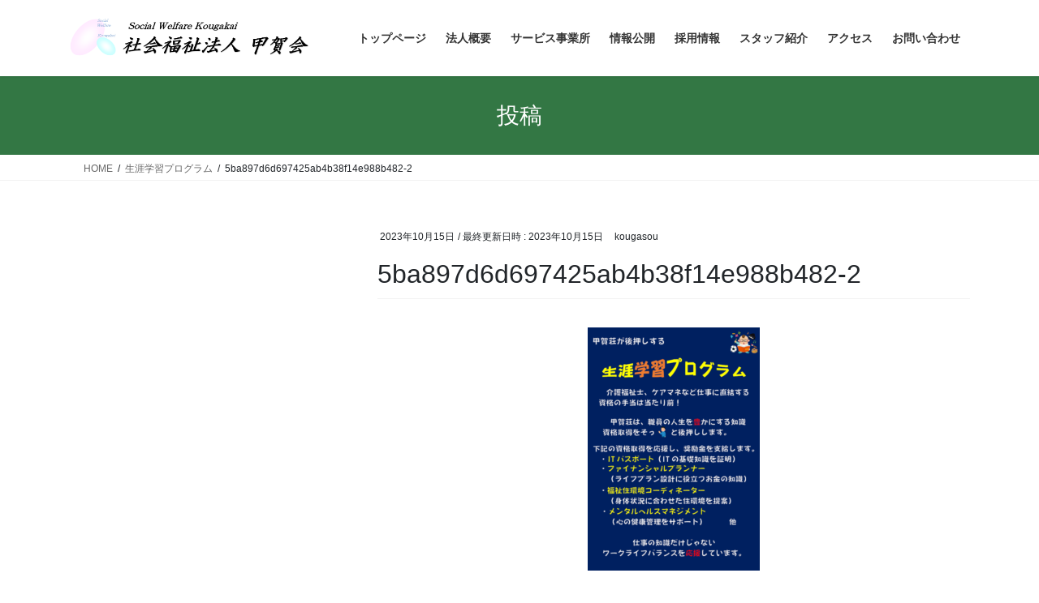

--- FILE ---
content_type: text/html; charset=UTF-8
request_url: https://kougakai.org/2023/10/15/01-74/5ba897d6d697425ab4b38f14e988b482-2-2/
body_size: 12840
content:
<!DOCTYPE html><html dir="ltr" lang="ja" prefix="og: https://ogp.me/ns#"><head><meta charset="utf-8"><meta http-equiv="X-UA-Compatible" content="IE=edge"><meta name="viewport" content="width=device-width, initial-scale=1"><title>5ba897d6d697425ab4b38f14e988b482-2 | 社会福祉法人甲賀会 甲賀荘</title><meta name="robots" content="max-image-preview:large" /><meta name="author" content="kougasou"/><link rel="canonical" href="https://kougakai.org/2023/10/15/01-74/5ba897d6d697425ab4b38f14e988b482-2-2/" /><meta name="generator" content="All in One SEO (AIOSEO) 4.9.3" /><meta property="og:locale" content="ja_JP" /><meta property="og:site_name" content="社会福祉法人甲賀会　甲賀荘" /><meta property="og:type" content="article" /><meta property="og:title" content="5ba897d6d697425ab4b38f14e988b482-2 | 社会福祉法人甲賀会 甲賀荘" /><meta property="og:url" content="https://kougakai.org/2023/10/15/01-74/5ba897d6d697425ab4b38f14e988b482-2-2/" /><meta property="article:published_time" content="2023-10-15T08:57:23+00:00" /><meta property="article:modified_time" content="2023-10-15T08:57:23+00:00" /><meta name="twitter:card" content="summary" /><meta name="twitter:site" content="@kougakai" /><meta name="twitter:title" content="5ba897d6d697425ab4b38f14e988b482-2 | 社会福祉法人甲賀会 甲賀荘" /><meta name="twitter:creator" content="@kougakai" /> <script type="application/ld+json" class="aioseo-schema">{"@context":"https:\/\/schema.org","@graph":[{"@type":"BreadcrumbList","@id":"https:\/\/kougakai.org\/2023\/10\/15\/01-74\/5ba897d6d697425ab4b38f14e988b482-2-2\/#breadcrumblist","itemListElement":[{"@type":"ListItem","@id":"https:\/\/kougakai.org#listItem","position":1,"name":"Home","item":"https:\/\/kougakai.org","nextItem":{"@type":"ListItem","@id":"https:\/\/kougakai.org\/2023\/10\/15\/01-74\/5ba897d6d697425ab4b38f14e988b482-2-2\/#listItem","name":"5ba897d6d697425ab4b38f14e988b482-2"}},{"@type":"ListItem","@id":"https:\/\/kougakai.org\/2023\/10\/15\/01-74\/5ba897d6d697425ab4b38f14e988b482-2-2\/#listItem","position":2,"name":"5ba897d6d697425ab4b38f14e988b482-2","previousItem":{"@type":"ListItem","@id":"https:\/\/kougakai.org#listItem","name":"Home"}}]},{"@type":"ItemPage","@id":"https:\/\/kougakai.org\/2023\/10\/15\/01-74\/5ba897d6d697425ab4b38f14e988b482-2-2\/#itempage","url":"https:\/\/kougakai.org\/2023\/10\/15\/01-74\/5ba897d6d697425ab4b38f14e988b482-2-2\/","name":"5ba897d6d697425ab4b38f14e988b482-2 | \u793e\u4f1a\u798f\u7949\u6cd5\u4eba\u7532\u8cc0\u4f1a \u7532\u8cc0\u8358","inLanguage":"ja","isPartOf":{"@id":"https:\/\/kougakai.org\/#website"},"breadcrumb":{"@id":"https:\/\/kougakai.org\/2023\/10\/15\/01-74\/5ba897d6d697425ab4b38f14e988b482-2-2\/#breadcrumblist"},"author":{"@id":"https:\/\/kougakai.org\/author\/kougasou\/#author"},"creator":{"@id":"https:\/\/kougakai.org\/author\/kougasou\/#author"},"datePublished":"2023-10-15T17:57:23+09:00","dateModified":"2023-10-15T17:57:23+09:00"},{"@type":"Organization","@id":"https:\/\/kougakai.org\/#organization","name":"\u793e\u4f1a\u798f\u7949\u6cd5\u4eba\u7532\u8cc0\u4f1a\u3000\u7532\u8cc0\u8358","description":"since1980\u3000\u8001\u3044\u3092\u6109\u3057\u307f\u3000\u5171\u306b\u6276\u3051\u3042\u3044","url":"https:\/\/kougakai.org\/","sameAs":["https:\/\/twitter.com\/kougakai"]},{"@type":"Person","@id":"https:\/\/kougakai.org\/author\/kougasou\/#author","url":"https:\/\/kougakai.org\/author\/kougasou\/","name":"kougasou","image":{"@type":"ImageObject","@id":"https:\/\/kougakai.org\/2023\/10\/15\/01-74\/5ba897d6d697425ab4b38f14e988b482-2-2\/#authorImage","url":"https:\/\/secure.gravatar.com\/avatar\/b469ff808e1cadb68c89d6ccd3790f89271f0910e8a80d6eca29c260c40d4194?s=96&d=mm&r=g","width":96,"height":96,"caption":"kougasou"},"sameAs":["@kougakai"]},{"@type":"WebSite","@id":"https:\/\/kougakai.org\/#website","url":"https:\/\/kougakai.org\/","name":"\u793e\u4f1a\u798f\u7949\u6cd5\u4eba\u7532\u8cc0\u4f1a\u3000\u7532\u8cc0\u8358","description":"since1980\u3000\u8001\u3044\u3092\u6109\u3057\u307f\u3000\u5171\u306b\u6276\u3051\u3042\u3044","inLanguage":"ja","publisher":{"@id":"https:\/\/kougakai.org\/#organization"}}]}</script> <link rel='dns-prefetch' href='//webfonts.sakura.ne.jp' /><link rel='dns-prefetch' href='//stats.wp.com' /><link rel='preconnect' href='//c0.wp.com' /><link rel="alternate" type="application/rss+xml" title="社会福祉法人甲賀会　甲賀荘 &raquo; フィード" href="https://kougakai.org/feed/" /><link rel="alternate" title="oEmbed (JSON)" type="application/json+oembed" href="https://kougakai.org/wp-json/oembed/1.0/embed?url=https%3A%2F%2Fkougakai.org%2F2023%2F10%2F15%2F01-74%2F5ba897d6d697425ab4b38f14e988b482-2-2%2F" /><link rel="alternate" title="oEmbed (XML)" type="text/xml+oembed" href="https://kougakai.org/wp-json/oembed/1.0/embed?url=https%3A%2F%2Fkougakai.org%2F2023%2F10%2F15%2F01-74%2F5ba897d6d697425ab4b38f14e988b482-2-2%2F&#038;format=xml" /><meta name="description" content="" /><style id='wp-img-auto-sizes-contain-inline-css' type='text/css'>img:is([sizes=auto i],[sizes^="auto," i]){contain-intrinsic-size:3000px 1500px}
/*# sourceURL=wp-img-auto-sizes-contain-inline-css */</style><link rel='stylesheet' id='vkExUnit_common_style-css' href='https://kougakai.org/wp-content/cache/autoptimize/autoptimize_single_ea06bcb9caaffec68e5e5f8d33d36f3a.php?ver=9.113.0.1' type='text/css' media='all' /><style id='vkExUnit_common_style-inline-css' type='text/css'>:root {--ver_page_top_button_url:url(https://kougakai.org/wp-content/plugins/vk-all-in-one-expansion-unit/assets/images/to-top-btn-icon.svg);}@font-face {font-weight: normal;font-style: normal;font-family: "vk_sns";src: url("https://kougakai.org/wp-content/plugins/vk-all-in-one-expansion-unit/inc/sns/icons/fonts/vk_sns.eot?-bq20cj");src: url("https://kougakai.org/wp-content/plugins/vk-all-in-one-expansion-unit/inc/sns/icons/fonts/vk_sns.eot?#iefix-bq20cj") format("embedded-opentype"),url("https://kougakai.org/wp-content/plugins/vk-all-in-one-expansion-unit/inc/sns/icons/fonts/vk_sns.woff?-bq20cj") format("woff"),url("https://kougakai.org/wp-content/plugins/vk-all-in-one-expansion-unit/inc/sns/icons/fonts/vk_sns.ttf?-bq20cj") format("truetype"),url("https://kougakai.org/wp-content/plugins/vk-all-in-one-expansion-unit/inc/sns/icons/fonts/vk_sns.svg?-bq20cj#vk_sns") format("svg");}
.veu_promotion-alert__content--text {border: 1px solid rgba(0,0,0,0.125);padding: 0.5em 1em;border-radius: var(--vk-size-radius);margin-bottom: var(--vk-margin-block-bottom);font-size: 0.875rem;}/* Alert Content部分に段落タグを入れた場合に最後の段落の余白を0にする */.veu_promotion-alert__content--text p:last-of-type{margin-bottom:0;margin-top: 0;}
/*# sourceURL=vkExUnit_common_style-inline-css */</style><style id='wp-emoji-styles-inline-css' type='text/css'>img.wp-smiley, img.emoji {
		display: inline !important;
		border: none !important;
		box-shadow: none !important;
		height: 1em !important;
		width: 1em !important;
		margin: 0 0.07em !important;
		vertical-align: -0.1em !important;
		background: none !important;
		padding: 0 !important;
	}
/*# sourceURL=wp-emoji-styles-inline-css */</style><style id='wp-block-library-inline-css' type='text/css'>:root{--wp-block-synced-color:#7a00df;--wp-block-synced-color--rgb:122,0,223;--wp-bound-block-color:var(--wp-block-synced-color);--wp-editor-canvas-background:#ddd;--wp-admin-theme-color:#007cba;--wp-admin-theme-color--rgb:0,124,186;--wp-admin-theme-color-darker-10:#006ba1;--wp-admin-theme-color-darker-10--rgb:0,107,160.5;--wp-admin-theme-color-darker-20:#005a87;--wp-admin-theme-color-darker-20--rgb:0,90,135;--wp-admin-border-width-focus:2px}@media (min-resolution:192dpi){:root{--wp-admin-border-width-focus:1.5px}}.wp-element-button{cursor:pointer}:root .has-very-light-gray-background-color{background-color:#eee}:root .has-very-dark-gray-background-color{background-color:#313131}:root .has-very-light-gray-color{color:#eee}:root .has-very-dark-gray-color{color:#313131}:root .has-vivid-green-cyan-to-vivid-cyan-blue-gradient-background{background:linear-gradient(135deg,#00d084,#0693e3)}:root .has-purple-crush-gradient-background{background:linear-gradient(135deg,#34e2e4,#4721fb 50%,#ab1dfe)}:root .has-hazy-dawn-gradient-background{background:linear-gradient(135deg,#faaca8,#dad0ec)}:root .has-subdued-olive-gradient-background{background:linear-gradient(135deg,#fafae1,#67a671)}:root .has-atomic-cream-gradient-background{background:linear-gradient(135deg,#fdd79a,#004a59)}:root .has-nightshade-gradient-background{background:linear-gradient(135deg,#330968,#31cdcf)}:root .has-midnight-gradient-background{background:linear-gradient(135deg,#020381,#2874fc)}:root{--wp--preset--font-size--normal:16px;--wp--preset--font-size--huge:42px}.has-regular-font-size{font-size:1em}.has-larger-font-size{font-size:2.625em}.has-normal-font-size{font-size:var(--wp--preset--font-size--normal)}.has-huge-font-size{font-size:var(--wp--preset--font-size--huge)}.has-text-align-center{text-align:center}.has-text-align-left{text-align:left}.has-text-align-right{text-align:right}.has-fit-text{white-space:nowrap!important}#end-resizable-editor-section{display:none}.aligncenter{clear:both}.items-justified-left{justify-content:flex-start}.items-justified-center{justify-content:center}.items-justified-right{justify-content:flex-end}.items-justified-space-between{justify-content:space-between}.screen-reader-text{border:0;clip-path:inset(50%);height:1px;margin:-1px;overflow:hidden;padding:0;position:absolute;width:1px;word-wrap:normal!important}.screen-reader-text:focus{background-color:#ddd;clip-path:none;color:#444;display:block;font-size:1em;height:auto;left:5px;line-height:normal;padding:15px 23px 14px;text-decoration:none;top:5px;width:auto;z-index:100000}html :where(.has-border-color){border-style:solid}html :where([style*=border-top-color]){border-top-style:solid}html :where([style*=border-right-color]){border-right-style:solid}html :where([style*=border-bottom-color]){border-bottom-style:solid}html :where([style*=border-left-color]){border-left-style:solid}html :where([style*=border-width]){border-style:solid}html :where([style*=border-top-width]){border-top-style:solid}html :where([style*=border-right-width]){border-right-style:solid}html :where([style*=border-bottom-width]){border-bottom-style:solid}html :where([style*=border-left-width]){border-left-style:solid}html :where(img[class*=wp-image-]){height:auto;max-width:100%}:where(figure){margin:0 0 1em}html :where(.is-position-sticky){--wp-admin--admin-bar--position-offset:var(--wp-admin--admin-bar--height,0px)}@media screen and (max-width:600px){html :where(.is-position-sticky){--wp-admin--admin-bar--position-offset:0px}}
/* VK Color Palettes */

/*# sourceURL=wp-block-library-inline-css */</style><style id='global-styles-inline-css' type='text/css'>:root{--wp--preset--aspect-ratio--square: 1;--wp--preset--aspect-ratio--4-3: 4/3;--wp--preset--aspect-ratio--3-4: 3/4;--wp--preset--aspect-ratio--3-2: 3/2;--wp--preset--aspect-ratio--2-3: 2/3;--wp--preset--aspect-ratio--16-9: 16/9;--wp--preset--aspect-ratio--9-16: 9/16;--wp--preset--color--black: #000000;--wp--preset--color--cyan-bluish-gray: #abb8c3;--wp--preset--color--white: #ffffff;--wp--preset--color--pale-pink: #f78da7;--wp--preset--color--vivid-red: #cf2e2e;--wp--preset--color--luminous-vivid-orange: #ff6900;--wp--preset--color--luminous-vivid-amber: #fcb900;--wp--preset--color--light-green-cyan: #7bdcb5;--wp--preset--color--vivid-green-cyan: #00d084;--wp--preset--color--pale-cyan-blue: #8ed1fc;--wp--preset--color--vivid-cyan-blue: #0693e3;--wp--preset--color--vivid-purple: #9b51e0;--wp--preset--gradient--vivid-cyan-blue-to-vivid-purple: linear-gradient(135deg,rgb(6,147,227) 0%,rgb(155,81,224) 100%);--wp--preset--gradient--light-green-cyan-to-vivid-green-cyan: linear-gradient(135deg,rgb(122,220,180) 0%,rgb(0,208,130) 100%);--wp--preset--gradient--luminous-vivid-amber-to-luminous-vivid-orange: linear-gradient(135deg,rgb(252,185,0) 0%,rgb(255,105,0) 100%);--wp--preset--gradient--luminous-vivid-orange-to-vivid-red: linear-gradient(135deg,rgb(255,105,0) 0%,rgb(207,46,46) 100%);--wp--preset--gradient--very-light-gray-to-cyan-bluish-gray: linear-gradient(135deg,rgb(238,238,238) 0%,rgb(169,184,195) 100%);--wp--preset--gradient--cool-to-warm-spectrum: linear-gradient(135deg,rgb(74,234,220) 0%,rgb(151,120,209) 20%,rgb(207,42,186) 40%,rgb(238,44,130) 60%,rgb(251,105,98) 80%,rgb(254,248,76) 100%);--wp--preset--gradient--blush-light-purple: linear-gradient(135deg,rgb(255,206,236) 0%,rgb(152,150,240) 100%);--wp--preset--gradient--blush-bordeaux: linear-gradient(135deg,rgb(254,205,165) 0%,rgb(254,45,45) 50%,rgb(107,0,62) 100%);--wp--preset--gradient--luminous-dusk: linear-gradient(135deg,rgb(255,203,112) 0%,rgb(199,81,192) 50%,rgb(65,88,208) 100%);--wp--preset--gradient--pale-ocean: linear-gradient(135deg,rgb(255,245,203) 0%,rgb(182,227,212) 50%,rgb(51,167,181) 100%);--wp--preset--gradient--electric-grass: linear-gradient(135deg,rgb(202,248,128) 0%,rgb(113,206,126) 100%);--wp--preset--gradient--midnight: linear-gradient(135deg,rgb(2,3,129) 0%,rgb(40,116,252) 100%);--wp--preset--font-size--small: 13px;--wp--preset--font-size--medium: 20px;--wp--preset--font-size--large: 36px;--wp--preset--font-size--x-large: 42px;--wp--preset--spacing--20: 0.44rem;--wp--preset--spacing--30: 0.67rem;--wp--preset--spacing--40: 1rem;--wp--preset--spacing--50: 1.5rem;--wp--preset--spacing--60: 2.25rem;--wp--preset--spacing--70: 3.38rem;--wp--preset--spacing--80: 5.06rem;--wp--preset--shadow--natural: 6px 6px 9px rgba(0, 0, 0, 0.2);--wp--preset--shadow--deep: 12px 12px 50px rgba(0, 0, 0, 0.4);--wp--preset--shadow--sharp: 6px 6px 0px rgba(0, 0, 0, 0.2);--wp--preset--shadow--outlined: 6px 6px 0px -3px rgb(255, 255, 255), 6px 6px rgb(0, 0, 0);--wp--preset--shadow--crisp: 6px 6px 0px rgb(0, 0, 0);}:where(.is-layout-flex){gap: 0.5em;}:where(.is-layout-grid){gap: 0.5em;}body .is-layout-flex{display: flex;}.is-layout-flex{flex-wrap: wrap;align-items: center;}.is-layout-flex > :is(*, div){margin: 0;}body .is-layout-grid{display: grid;}.is-layout-grid > :is(*, div){margin: 0;}:where(.wp-block-columns.is-layout-flex){gap: 2em;}:where(.wp-block-columns.is-layout-grid){gap: 2em;}:where(.wp-block-post-template.is-layout-flex){gap: 1.25em;}:where(.wp-block-post-template.is-layout-grid){gap: 1.25em;}.has-black-color{color: var(--wp--preset--color--black) !important;}.has-cyan-bluish-gray-color{color: var(--wp--preset--color--cyan-bluish-gray) !important;}.has-white-color{color: var(--wp--preset--color--white) !important;}.has-pale-pink-color{color: var(--wp--preset--color--pale-pink) !important;}.has-vivid-red-color{color: var(--wp--preset--color--vivid-red) !important;}.has-luminous-vivid-orange-color{color: var(--wp--preset--color--luminous-vivid-orange) !important;}.has-luminous-vivid-amber-color{color: var(--wp--preset--color--luminous-vivid-amber) !important;}.has-light-green-cyan-color{color: var(--wp--preset--color--light-green-cyan) !important;}.has-vivid-green-cyan-color{color: var(--wp--preset--color--vivid-green-cyan) !important;}.has-pale-cyan-blue-color{color: var(--wp--preset--color--pale-cyan-blue) !important;}.has-vivid-cyan-blue-color{color: var(--wp--preset--color--vivid-cyan-blue) !important;}.has-vivid-purple-color{color: var(--wp--preset--color--vivid-purple) !important;}.has-black-background-color{background-color: var(--wp--preset--color--black) !important;}.has-cyan-bluish-gray-background-color{background-color: var(--wp--preset--color--cyan-bluish-gray) !important;}.has-white-background-color{background-color: var(--wp--preset--color--white) !important;}.has-pale-pink-background-color{background-color: var(--wp--preset--color--pale-pink) !important;}.has-vivid-red-background-color{background-color: var(--wp--preset--color--vivid-red) !important;}.has-luminous-vivid-orange-background-color{background-color: var(--wp--preset--color--luminous-vivid-orange) !important;}.has-luminous-vivid-amber-background-color{background-color: var(--wp--preset--color--luminous-vivid-amber) !important;}.has-light-green-cyan-background-color{background-color: var(--wp--preset--color--light-green-cyan) !important;}.has-vivid-green-cyan-background-color{background-color: var(--wp--preset--color--vivid-green-cyan) !important;}.has-pale-cyan-blue-background-color{background-color: var(--wp--preset--color--pale-cyan-blue) !important;}.has-vivid-cyan-blue-background-color{background-color: var(--wp--preset--color--vivid-cyan-blue) !important;}.has-vivid-purple-background-color{background-color: var(--wp--preset--color--vivid-purple) !important;}.has-black-border-color{border-color: var(--wp--preset--color--black) !important;}.has-cyan-bluish-gray-border-color{border-color: var(--wp--preset--color--cyan-bluish-gray) !important;}.has-white-border-color{border-color: var(--wp--preset--color--white) !important;}.has-pale-pink-border-color{border-color: var(--wp--preset--color--pale-pink) !important;}.has-vivid-red-border-color{border-color: var(--wp--preset--color--vivid-red) !important;}.has-luminous-vivid-orange-border-color{border-color: var(--wp--preset--color--luminous-vivid-orange) !important;}.has-luminous-vivid-amber-border-color{border-color: var(--wp--preset--color--luminous-vivid-amber) !important;}.has-light-green-cyan-border-color{border-color: var(--wp--preset--color--light-green-cyan) !important;}.has-vivid-green-cyan-border-color{border-color: var(--wp--preset--color--vivid-green-cyan) !important;}.has-pale-cyan-blue-border-color{border-color: var(--wp--preset--color--pale-cyan-blue) !important;}.has-vivid-cyan-blue-border-color{border-color: var(--wp--preset--color--vivid-cyan-blue) !important;}.has-vivid-purple-border-color{border-color: var(--wp--preset--color--vivid-purple) !important;}.has-vivid-cyan-blue-to-vivid-purple-gradient-background{background: var(--wp--preset--gradient--vivid-cyan-blue-to-vivid-purple) !important;}.has-light-green-cyan-to-vivid-green-cyan-gradient-background{background: var(--wp--preset--gradient--light-green-cyan-to-vivid-green-cyan) !important;}.has-luminous-vivid-amber-to-luminous-vivid-orange-gradient-background{background: var(--wp--preset--gradient--luminous-vivid-amber-to-luminous-vivid-orange) !important;}.has-luminous-vivid-orange-to-vivid-red-gradient-background{background: var(--wp--preset--gradient--luminous-vivid-orange-to-vivid-red) !important;}.has-very-light-gray-to-cyan-bluish-gray-gradient-background{background: var(--wp--preset--gradient--very-light-gray-to-cyan-bluish-gray) !important;}.has-cool-to-warm-spectrum-gradient-background{background: var(--wp--preset--gradient--cool-to-warm-spectrum) !important;}.has-blush-light-purple-gradient-background{background: var(--wp--preset--gradient--blush-light-purple) !important;}.has-blush-bordeaux-gradient-background{background: var(--wp--preset--gradient--blush-bordeaux) !important;}.has-luminous-dusk-gradient-background{background: var(--wp--preset--gradient--luminous-dusk) !important;}.has-pale-ocean-gradient-background{background: var(--wp--preset--gradient--pale-ocean) !important;}.has-electric-grass-gradient-background{background: var(--wp--preset--gradient--electric-grass) !important;}.has-midnight-gradient-background{background: var(--wp--preset--gradient--midnight) !important;}.has-small-font-size{font-size: var(--wp--preset--font-size--small) !important;}.has-medium-font-size{font-size: var(--wp--preset--font-size--medium) !important;}.has-large-font-size{font-size: var(--wp--preset--font-size--large) !important;}.has-x-large-font-size{font-size: var(--wp--preset--font-size--x-large) !important;}
/*# sourceURL=global-styles-inline-css */</style><style id='classic-theme-styles-inline-css' type='text/css'>/*! This file is auto-generated */
.wp-block-button__link{color:#fff;background-color:#32373c;border-radius:9999px;box-shadow:none;text-decoration:none;padding:calc(.667em + 2px) calc(1.333em + 2px);font-size:1.125em}.wp-block-file__button{background:#32373c;color:#fff;text-decoration:none}
/*# sourceURL=/wp-includes/css/classic-themes.min.css */</style><link rel='stylesheet' id='contact-form-7-css' href='https://kougakai.org/wp-content/cache/autoptimize/autoptimize_single_64ac31699f5326cb3c76122498b76f66.php?ver=6.1.4' type='text/css' media='all' /><link rel='stylesheet' id='vk-swiper-style-css' href='https://kougakai.org/wp-content/plugins/vk-blocks/vendor/vektor-inc/vk-swiper/src/assets/css/swiper-bundle.min.css?ver=11.0.2' type='text/css' media='all' /><link rel='stylesheet' id='bootstrap-4-style-css' href='https://kougakai.org/wp-content/themes/lightning/_g2/library/bootstrap-4/css/bootstrap.min.css?ver=4.5.0' type='text/css' media='all' /><link rel='stylesheet' id='lightning-common-style-css' href='https://kougakai.org/wp-content/cache/autoptimize/autoptimize_single_9253d1ff6e6f0e270b9572ab23643f96.php?ver=15.33.1' type='text/css' media='all' /><style id='lightning-common-style-inline-css' type='text/css'>/* vk-mobile-nav */:root {--vk-mobile-nav-menu-btn-bg-src: url("https://kougakai.org/wp-content/themes/lightning/_g2/inc/vk-mobile-nav/package/images/vk-menu-btn-black.svg");--vk-mobile-nav-menu-btn-close-bg-src: url("https://kougakai.org/wp-content/themes/lightning/_g2/inc/vk-mobile-nav/package/images/vk-menu-close-black.svg");--vk-menu-acc-icon-open-black-bg-src: url("https://kougakai.org/wp-content/themes/lightning/_g2/inc/vk-mobile-nav/package/images/vk-menu-acc-icon-open-black.svg");--vk-menu-acc-icon-open-white-bg-src: url("https://kougakai.org/wp-content/themes/lightning/_g2/inc/vk-mobile-nav/package/images/vk-menu-acc-icon-open-white.svg");--vk-menu-acc-icon-close-black-bg-src: url("https://kougakai.org/wp-content/themes/lightning/_g2/inc/vk-mobile-nav/package/images/vk-menu-close-black.svg");--vk-menu-acc-icon-close-white-bg-src: url("https://kougakai.org/wp-content/themes/lightning/_g2/inc/vk-mobile-nav/package/images/vk-menu-close-white.svg");}
/*# sourceURL=lightning-common-style-inline-css */</style><link rel='stylesheet' id='lightning-design-style-css' href='https://kougakai.org/wp-content/cache/autoptimize/autoptimize_single_6b5a0728be9d4c05ca71130fb89cac9b.php?ver=15.33.1' type='text/css' media='all' /><style id='lightning-design-style-inline-css' type='text/css'>:root {--color-key:#337744;--wp--preset--color--vk-color-primary:#337744;--color-key-dark:#026d1d;}
/* ltg common custom */:root {--vk-menu-acc-btn-border-color:#333;--vk-color-primary:#337744;--vk-color-primary-dark:#026d1d;--vk-color-primary-vivid:#38834b;--color-key:#337744;--wp--preset--color--vk-color-primary:#337744;--color-key-dark:#026d1d;}.veu_color_txt_key { color:#026d1d ; }.veu_color_bg_key { background-color:#026d1d ; }.veu_color_border_key { border-color:#026d1d ; }.btn-default { border-color:#337744;color:#337744;}.btn-default:focus,.btn-default:hover { border-color:#337744;background-color: #337744; }.wp-block-search__button,.btn-primary { background-color:#337744;border-color:#026d1d; }.wp-block-search__button:focus,.wp-block-search__button:hover,.btn-primary:not(:disabled):not(.disabled):active,.btn-primary:focus,.btn-primary:hover { background-color:#026d1d;border-color:#337744; }.btn-outline-primary { color : #337744 ; border-color:#337744; }.btn-outline-primary:not(:disabled):not(.disabled):active,.btn-outline-primary:focus,.btn-outline-primary:hover { color : #fff; background-color:#337744;border-color:#026d1d; }a { color:#337ab7; }
.tagcloud a:before { font-family: "Font Awesome 7 Free";content: "\f02b";font-weight: bold; }
.media .media-body .media-heading a:hover { color:#337744; }@media (min-width: 768px){.gMenu > li:before,.gMenu > li.menu-item-has-children::after { border-bottom-color:#026d1d }.gMenu li li { background-color:#026d1d }.gMenu li li a:hover { background-color:#337744; }} /* @media (min-width: 768px) */.page-header { background-color:#337744; }h2,.mainSection-title { border-top-color:#337744; }h3:after,.subSection-title:after { border-bottom-color:#337744; }ul.page-numbers li span.page-numbers.current,.page-link dl .post-page-numbers.current { background-color:#337744; }.pager li > a { border-color:#337744;color:#337744;}.pager li > a:hover { background-color:#337744;color:#fff;}.siteFooter { border-top-color:#337744; }dt { border-left-color:#337744; }:root {--g_nav_main_acc_icon_open_url:url(https://kougakai.org/wp-content/themes/lightning/_g2/inc/vk-mobile-nav/package/images/vk-menu-acc-icon-open-black.svg);--g_nav_main_acc_icon_close_url: url(https://kougakai.org/wp-content/themes/lightning/_g2/inc/vk-mobile-nav/package/images/vk-menu-close-black.svg);--g_nav_sub_acc_icon_open_url: url(https://kougakai.org/wp-content/themes/lightning/_g2/inc/vk-mobile-nav/package/images/vk-menu-acc-icon-open-white.svg);--g_nav_sub_acc_icon_close_url: url(https://kougakai.org/wp-content/themes/lightning/_g2/inc/vk-mobile-nav/package/images/vk-menu-close-white.svg);}
/*# sourceURL=lightning-design-style-inline-css */</style><link rel='stylesheet' id='veu-cta-css' href='https://kougakai.org/wp-content/cache/autoptimize/autoptimize_single_a78f149676128521e4b5f36a9ac06f23.php?ver=9.113.0.1' type='text/css' media='all' /><link rel='stylesheet' id='vk-blocks-build-css-css' href='https://kougakai.org/wp-content/cache/autoptimize/autoptimize_single_8007185a86f057676dc53af7dc2ce4ac.php?ver=1.115.2.1' type='text/css' media='all' /><style id='vk-blocks-build-css-inline-css' type='text/css'>:root {
		--vk_image-mask-circle: url(https://kougakai.org/wp-content/plugins/vk-blocks/inc/vk-blocks/images/circle.svg);
		--vk_image-mask-wave01: url(https://kougakai.org/wp-content/plugins/vk-blocks/inc/vk-blocks/images/wave01.svg);
		--vk_image-mask-wave02: url(https://kougakai.org/wp-content/plugins/vk-blocks/inc/vk-blocks/images/wave02.svg);
		--vk_image-mask-wave03: url(https://kougakai.org/wp-content/plugins/vk-blocks/inc/vk-blocks/images/wave03.svg);
		--vk_image-mask-wave04: url(https://kougakai.org/wp-content/plugins/vk-blocks/inc/vk-blocks/images/wave04.svg);
	}
	

	:root {

		--vk-balloon-border-width:1px;

		--vk-balloon-speech-offset:-12px;
	}
	

	:root {
		--vk_flow-arrow: url(https://kougakai.org/wp-content/plugins/vk-blocks/inc/vk-blocks/images/arrow_bottom.svg);
	}
	
/*# sourceURL=vk-blocks-build-css-inline-css */</style><link rel='stylesheet' id='lightning-theme-style-css' href='https://kougakai.org/wp-content/themes/lightning/style.css?ver=15.33.1' type='text/css' media='all' /><style id='lightning-theme-style-inline-css' type='text/css'>.prBlock_icon_outer { border:1px solid #337744; }
			.prBlock_icon { color:#337744; }
		
/*# sourceURL=lightning-theme-style-inline-css */</style><link rel='stylesheet' id='vk-font-awesome-css' href='https://kougakai.org/wp-content/themes/lightning/vendor/vektor-inc/font-awesome-versions/src/font-awesome/css/all.min.css?ver=7.1.0' type='text/css' media='all' /> <script type="text/javascript" src="https://kougakai.org/wp-includes/js/jquery/jquery.min.js?ver=3.7.1" id="jquery-core-js"></script> <script defer type="text/javascript" src="https://kougakai.org/wp-includes/js/jquery/jquery-migrate.min.js?ver=3.4.1" id="jquery-migrate-js"></script> <script defer type="text/javascript" src="//webfonts.sakura.ne.jp/js/sakurav3.js?fadein=0&amp;ver=3.1.4" id="typesquare_std-js"></script> <link rel="https://api.w.org/" href="https://kougakai.org/wp-json/" /><link rel="alternate" title="JSON" type="application/json" href="https://kougakai.org/wp-json/wp/v2/media/1698" /><link rel="EditURI" type="application/rsd+xml" title="RSD" href="https://kougakai.org/xmlrpc.php?rsd" /><meta name="generator" content="WordPress 6.9" /><link rel='shortlink' href='https://kougakai.org/?p=1698' /><style type='text/css'>.site-branding .site-title a:lang(ja),.site-title{ font-family: '新丸ゴ R';}.site-description:lang(ja){ font-family: '新丸ゴ R';}section.widget h2:lang(ja),.widget-title{ font-family: '新丸ゴ R';}section.widget ul li:lang(ja),.widget-content ul li{ font-family: '新丸ゴ R';}</style><style>img#wpstats{display:none}</style><style id="lightning-color-custom-for-plugins" type="text/css">/* ltg theme common */.color_key_bg,.color_key_bg_hover:hover{background-color: #337744;}.color_key_txt,.color_key_txt_hover:hover{color: #337744;}.color_key_border,.color_key_border_hover:hover{border-color: #337744;}.color_key_dark_bg,.color_key_dark_bg_hover:hover{background-color: #026d1d;}.color_key_dark_txt,.color_key_dark_txt_hover:hover{color: #026d1d;}.color_key_dark_border,.color_key_dark_border_hover:hover{border-color: #026d1d;}</style><meta property="og:site_name" content="社会福祉法人甲賀会　甲賀荘" /><meta property="og:url" content="https://kougakai.org/2023/10/15/01-74/5ba897d6d697425ab4b38f14e988b482-2-2/" /><meta property="og:title" content="5ba897d6d697425ab4b38f14e988b482-2 | 社会福祉法人甲賀会　甲賀荘" /><meta property="og:description" content="" /><meta property="og:type" content="article" /><meta name="twitter:card" content="summary_large_image"><meta name="twitter:description" content=""><meta name="twitter:title" content="5ba897d6d697425ab4b38f14e988b482-2 | 社会福祉法人甲賀会　甲賀荘"><meta name="twitter:url" content="https://kougakai.org/2023/10/15/01-74/5ba897d6d697425ab4b38f14e988b482-2-2/"><meta name="twitter:domain" content="kougakai.org"><link rel="icon" href="https://kougakai.org/wp-content/uploads/2020/04/cropped-kouga_logo-32x32.png" sizes="32x32" /><link rel="icon" href="https://kougakai.org/wp-content/uploads/2020/04/cropped-kouga_logo-192x192.png" sizes="192x192" /><link rel="apple-touch-icon" href="https://kougakai.org/wp-content/uploads/2020/04/cropped-kouga_logo-180x180.png" /><meta name="msapplication-TileImage" content="https://kougakai.org/wp-content/uploads/2020/04/cropped-kouga_logo-270x270.png" /><style type="text/css" id="wp-custom-css">footer .copySection p:nth-child(2) {
    display:none !important;
    }</style><script type="application/ld+json">{"@context":"https://schema.org/","@type":"Article","headline":"5ba897d6d697425ab4b38f14e988b482-2","image":"","datePublished":"2023-10-15T17:57:23+09:00","dateModified":"2023-10-15T17:57:23+09:00","author":{"@type":"","name":"kougasou","url":"https://kougakai.org/","sameAs":""}}</script></head><body class="attachment wp-singular attachment-template-default single single-attachment postid-1698 attachmentid-1698 attachment-png wp-theme-lightning vk-blocks fa_v7_css post-name-5ba897d6d697425ab4b38f14e988b482-2-2 post-type-attachment sidebar-fix sidebar-fix-priority-top bootstrap4 device-pc"> <a class="skip-link screen-reader-text" href="#main">コンテンツへスキップ</a> <a class="skip-link screen-reader-text" href="#vk-mobile-nav">ナビゲーションに移動</a><header class="siteHeader"><div class="container siteHeadContainer"><div class="navbar-header"><p class="navbar-brand siteHeader_logo"> <a href="https://kougakai.org/"> <span><img src="https://kougakai.org/wp-content/uploads/2020/04/logo.png" alt="社会福祉法人甲賀会　甲賀荘" /></span> </a></p></div><div id="gMenu_outer" class="gMenu_outer"><nav class="menu-%e3%83%a1%e3%82%a4%e3%83%b3%e3%83%a1%e3%83%8b%e3%83%a5%e3%83%bc-container"><ul id="menu-%e3%83%a1%e3%82%a4%e3%83%b3%e3%83%a1%e3%83%8b%e3%83%a5%e3%83%bc" class="menu gMenu vk-menu-acc"><li id="menu-item-64" class="menu-item menu-item-type-custom menu-item-object-custom menu-item-home"><a href="https://kougakai.org"><strong class="gMenu_name">トップページ</strong></a></li><li id="menu-item-103" class="menu-item menu-item-type-post_type menu-item-object-page"><a href="https://kougakai.org/profile/"><strong class="gMenu_name">法人概要</strong></a></li><li id="menu-item-126" class="menu-item menu-item-type-post_type menu-item-object-page"><a href="https://kougakai.org/service/"><strong class="gMenu_name">サービス事業所</strong></a></li><li id="menu-item-244" class="menu-item menu-item-type-post_type menu-item-object-page"><a href="https://kougakai.org/disclosure/"><strong class="gMenu_name">情報公開</strong></a></li><li id="menu-item-251" class="menu-item menu-item-type-post_type menu-item-object-page"><a href="https://kougakai.org/recruit/"><strong class="gMenu_name">採用情報</strong></a></li><li id="menu-item-431" class="menu-item menu-item-type-post_type menu-item-object-page"><a href="https://kougakai.org/staff/"><strong class="gMenu_name">スタッフ紹介</strong></a></li><li id="menu-item-62" class="menu-item menu-item-type-post_type menu-item-object-page"><a href="https://kougakai.org/access/"><strong class="gMenu_name">アクセス</strong></a></li><li id="menu-item-206" class="menu-item menu-item-type-post_type menu-item-object-page"><a href="https://kougakai.org/contact/"><strong class="gMenu_name">お問い合わせ</strong></a></li></ul></nav></div></div></header><div class="section page-header"><div class="container"><div class="row"><div class="col-md-12"><div class="page-header_pageTitle"> 投稿</div></div></div></div></div><div class="section breadSection"><div class="container"><div class="row"><ol class="breadcrumb" itemscope itemtype="https://schema.org/BreadcrumbList"><li id="panHome" itemprop="itemListElement" itemscope itemtype="http://schema.org/ListItem"><a itemprop="item" href="https://kougakai.org/"><span itemprop="name"><i class="fa-solid fa-house"></i> HOME</span></a><meta itemprop="position" content="1" /></li><li itemprop="itemListElement" itemscope itemtype="http://schema.org/ListItem"><a itemprop="item" href="https://kougakai.org/2023/10/15/01-74/"><span itemprop="name">生涯学習プログラム</span></a><meta itemprop="position" content="2" /></li><li><span>5ba897d6d697425ab4b38f14e988b482-2</span><meta itemprop="position" content="3" /></li></ol></div></div></div><div class="section siteContent"><div class="container"><div class="row"><div class="col mainSection mainSection-col-two mainSection-pos-right" id="main" role="main"><article id="post-1698" class="entry entry-full post-1698 attachment type-attachment status-inherit hentry"><header class="entry-header"><div class="entry-meta"> <span class="published entry-meta_items">2023年10月15日</span> <span class="entry-meta_items entry-meta_updated">/ 最終更新日時 : <span class="updated">2023年10月15日</span></span> <span class="vcard author entry-meta_items entry-meta_items_author"><span class="fn">kougasou</span></span></div><h1 class="entry-title"> 5ba897d6d697425ab4b38f14e988b482-2</h1></header><div class="entry-body"><p class="attachment"><a href='https://kougakai.org/wp-content/uploads/2023/10/5ba897d6d697425ab4b38f14e988b482-2.png'><img fetchpriority="high" decoding="async" width="212" height="300" src="https://kougakai.org/wp-content/uploads/2023/10/5ba897d6d697425ab4b38f14e988b482-2-212x300.png" class="attachment-medium size-medium" alt="" srcset="https://kougakai.org/wp-content/uploads/2023/10/5ba897d6d697425ab4b38f14e988b482-2-212x300.png 212w, https://kougakai.org/wp-content/uploads/2023/10/5ba897d6d697425ab4b38f14e988b482-2.png 598w" sizes="(max-width: 212px) 100vw, 212px" /></a></p><div class="veu_socialSet veu_socialSet-auto veu_socialSet-position-after veu_contentAddSection"><script defer src="[data-uri]"></script><ul><li class="sb_facebook sb_icon"><a class="sb_icon_inner" href="//www.facebook.com/sharer.php?src=bm&u=https%3A%2F%2Fkougakai.org%2F2023%2F10%2F15%2F01-74%2F5ba897d6d697425ab4b38f14e988b482-2-2%2F&amp;t=5ba897d6d697425ab4b38f14e988b482-2%20%7C%20%E7%A4%BE%E4%BC%9A%E7%A6%8F%E7%A5%89%E6%B3%95%E4%BA%BA%E7%94%B2%E8%B3%80%E4%BC%9A%E3%80%80%E7%94%B2%E8%B3%80%E8%8D%98" target="_blank" onclick="window.open(this.href,'FBwindow','width=650,height=450,menubar=no,toolbar=no,scrollbars=yes');return false;"><span class="vk_icon_w_r_sns_fb icon_sns"></span><span class="sns_txt">Facebook</span><span class="veu_count_sns_fb"></span></a></li><li class="sb_x_twitter sb_icon"><a class="sb_icon_inner" href="//twitter.com/intent/tweet?url=https%3A%2F%2Fkougakai.org%2F2023%2F10%2F15%2F01-74%2F5ba897d6d697425ab4b38f14e988b482-2-2%2F&amp;text=5ba897d6d697425ab4b38f14e988b482-2%20%7C%20%E7%A4%BE%E4%BC%9A%E7%A6%8F%E7%A5%89%E6%B3%95%E4%BA%BA%E7%94%B2%E8%B3%80%E4%BC%9A%E3%80%80%E7%94%B2%E8%B3%80%E8%8D%98" target="_blank" ><span class="vk_icon_w_r_sns_x_twitter icon_sns"></span><span class="sns_txt">X</span></a></li><li class="sb_bluesky sb_icon"><a class="sb_icon_inner" href="https://bsky.app/intent/compose?text=5ba897d6d697425ab4b38f14e988b482-2%20%7C%20%E7%A4%BE%E4%BC%9A%E7%A6%8F%E7%A5%89%E6%B3%95%E4%BA%BA%E7%94%B2%E8%B3%80%E4%BC%9A%E3%80%80%E7%94%B2%E8%B3%80%E8%8D%98%0Ahttps%3A%2F%2Fkougakai.org%2F2023%2F10%2F15%2F01-74%2F5ba897d6d697425ab4b38f14e988b482-2-2%2F" target="_blank" ><span class="vk_icon_w_r_sns_bluesky icon_sns"></span><span class="sns_txt">Bluesky</span></a></li><li class="sb_hatena sb_icon"><a class="sb_icon_inner" href="//b.hatena.ne.jp/add?mode=confirm&url=https%3A%2F%2Fkougakai.org%2F2023%2F10%2F15%2F01-74%2F5ba897d6d697425ab4b38f14e988b482-2-2%2F&amp;title=5ba897d6d697425ab4b38f14e988b482-2%20%7C%20%E7%A4%BE%E4%BC%9A%E7%A6%8F%E7%A5%89%E6%B3%95%E4%BA%BA%E7%94%B2%E8%B3%80%E4%BC%9A%E3%80%80%E7%94%B2%E8%B3%80%E8%8D%98" target="_blank"  onclick="window.open(this.href,'Hatenawindow','width=650,height=450,menubar=no,toolbar=no,scrollbars=yes');return false;"><span class="vk_icon_w_r_sns_hatena icon_sns"></span><span class="sns_txt">Hatena</span><span class="veu_count_sns_hb"></span></a></li><li class="sb_copy sb_icon"><button class="copy-button sb_icon_inner"data-clipboard-text="5ba897d6d697425ab4b38f14e988b482-2 | 社会福祉法人甲賀会　甲賀荘 https://kougakai.org/2023/10/15/01-74/5ba897d6d697425ab4b38f14e988b482-2-2/"><span class="vk_icon_w_r_sns_copy icon_sns"><i class="fas fa-copy"></i></span><span class="sns_txt">Copy</span></button></li></ul></div></div><div class="entry-footer"></div></article></div><div class="col subSection sideSection sideSection-col-two sideSection-pos-left"></div></div></div></div><footer class="section siteFooter"><div class="container sectionBox footerWidget"><div class="row"><div class="col-md-4"><aside class="widget widget_wp_widget_vkexunit_profile" id="wp_widget_vkexunit_profile-2"><div class="veu_profile"><div class="profile" ><p class="profile_text">〒520-3431<br /> 滋賀県甲賀市甲賀町大原中904<br /> TEL 0748-88-5723（代表）<br /> TEL 0748-88-5750（あかり）<br /> TEL 0748-88-7050（居宅）<br /> FAX 0748-88-5774（共通）<br /> E-mail　honbu@kougakai.org</p></div></div></aside></div><div class="col-md-4"><aside class="widget widget_block" id="block-15"></aside></div><div class="col-md-4"></div></div></div><div class="container sectionBox copySection text-center"><p>Copyright &copy; 社会福祉法人甲賀会　甲賀荘 All Rights Reserved.</p><p>Powered by <a href="https://wordpress.org/">WordPress</a> with <a href="https://wordpress.org/themes/lightning/" target="_blank" title="Free WordPress Theme Lightning">Lightning Theme</a> &amp; <a href="https://wordpress.org/plugins/vk-all-in-one-expansion-unit/" target="_blank">VK All in One Expansion Unit</a></p></div></footer><div id="vk-mobile-nav-menu-btn" class="vk-mobile-nav-menu-btn">MENU</div><div class="vk-mobile-nav vk-mobile-nav-drop-in" id="vk-mobile-nav"><nav class="vk-mobile-nav-menu-outer" role="navigation"><ul id="menu-%e3%83%a1%e3%82%a4%e3%83%b3%e3%83%a1%e3%83%8b%e3%83%a5%e3%83%bc-1" class="vk-menu-acc menu"><li id="menu-item-64" class="menu-item menu-item-type-custom menu-item-object-custom menu-item-home menu-item-64"><a href="https://kougakai.org">トップページ</a></li><li id="menu-item-103" class="menu-item menu-item-type-post_type menu-item-object-page menu-item-103"><a href="https://kougakai.org/profile/">法人概要</a></li><li id="menu-item-126" class="menu-item menu-item-type-post_type menu-item-object-page menu-item-126"><a href="https://kougakai.org/service/">サービス事業所</a></li><li id="menu-item-244" class="menu-item menu-item-type-post_type menu-item-object-page menu-item-244"><a href="https://kougakai.org/disclosure/">情報公開</a></li><li id="menu-item-251" class="menu-item menu-item-type-post_type menu-item-object-page menu-item-251"><a href="https://kougakai.org/recruit/">採用情報</a></li><li id="menu-item-431" class="menu-item menu-item-type-post_type menu-item-object-page menu-item-431"><a href="https://kougakai.org/staff/">スタッフ紹介</a></li><li id="menu-item-62" class="menu-item menu-item-type-post_type menu-item-object-page menu-item-62"><a href="https://kougakai.org/access/">アクセス</a></li><li id="menu-item-206" class="menu-item menu-item-type-post_type menu-item-object-page menu-item-206"><a href="https://kougakai.org/contact/">お問い合わせ</a></li></ul></nav></div><script type="speculationrules">{"prefetch":[{"source":"document","where":{"and":[{"href_matches":"/*"},{"not":{"href_matches":["/wp-*.php","/wp-admin/*","/wp-content/uploads/*","/wp-content/*","/wp-content/plugins/*","/wp-content/themes/lightning/*","/wp-content/themes/lightning/_g2/*","/*\\?(.+)"]}},{"not":{"selector_matches":"a[rel~=\"nofollow\"]"}},{"not":{"selector_matches":".no-prefetch, .no-prefetch a"}}]},"eagerness":"conservative"}]}</script> <a href="#top" id="page_top" class="page_top_btn">PAGE TOP</a><script type="text/javascript" src="https://kougakai.org/wp-includes/js/dist/hooks.min.js?ver=dd5603f07f9220ed27f1" id="wp-hooks-js"></script> <script type="text/javascript" src="https://kougakai.org/wp-includes/js/dist/i18n.min.js?ver=c26c3dc7bed366793375" id="wp-i18n-js"></script> <script defer id="wp-i18n-js-after" src="[data-uri]"></script> <script defer type="text/javascript" src="https://kougakai.org/wp-content/cache/autoptimize/autoptimize_single_96e7dc3f0e8559e4a3f3ca40b17ab9c3.php?ver=6.1.4" id="swv-js"></script> <script defer id="contact-form-7-js-translations" src="[data-uri]"></script> <script defer id="contact-form-7-js-before" src="[data-uri]"></script> <script defer type="text/javascript" src="https://kougakai.org/wp-content/cache/autoptimize/autoptimize_single_2912c657d0592cc532dff73d0d2ce7bb.php?ver=6.1.4" id="contact-form-7-js"></script> <script defer id="vkExUnit_master-js-js-extra" src="[data-uri]"></script> <script defer type="text/javascript" src="https://kougakai.org/wp-content/plugins/vk-all-in-one-expansion-unit/assets/js/all.min.js?ver=9.113.0.1" id="vkExUnit_master-js-js"></script> <script defer type="text/javascript" src="https://kougakai.org/wp-content/plugins/vk-blocks/vendor/vektor-inc/vk-swiper/src/assets/js/swiper-bundle.min.js?ver=11.0.2" id="vk-swiper-script-js"></script> <script defer type="text/javascript" src="https://kougakai.org/wp-content/plugins/vk-blocks/build/vk-slider.min.js?ver=1.115.2.1" id="vk-blocks-slider-js"></script> <script defer type="text/javascript" src="https://kougakai.org/wp-content/themes/lightning/_g2/library/bootstrap-4/js/bootstrap.min.js?ver=4.5.0" id="bootstrap-4-js-js"></script> <script defer id="lightning-js-js-extra" src="[data-uri]"></script> <script defer type="text/javascript" src="https://kougakai.org/wp-content/themes/lightning/_g2/assets/js/lightning.min.js?ver=15.33.1" id="lightning-js-js"></script> <script defer type="text/javascript" src="https://kougakai.org/wp-includes/js/clipboard.min.js?ver=2.0.11" id="clipboard-js"></script> <script defer type="text/javascript" src="https://kougakai.org/wp-content/cache/autoptimize/autoptimize_single_c0177607a425a26a0c35ff148f212c51.php" id="copy-button-js"></script> <script defer type="text/javascript" src="https://kougakai.org/wp-content/plugins/vk-all-in-one-expansion-unit/inc/smooth-scroll/js/smooth-scroll.min.js?ver=9.113.0.1" id="smooth-scroll-js-js"></script> <script type="text/javascript" id="jetpack-stats-js-before">_stq = window._stq || [];
_stq.push([ "view", {"v":"ext","blog":"176183406","post":"1698","tz":"9","srv":"kougakai.org","j":"1:15.4"} ]);
_stq.push([ "clickTrackerInit", "176183406", "1698" ]);
//# sourceURL=jetpack-stats-js-before</script> <script type="text/javascript" src="https://stats.wp.com/e-202604.js" id="jetpack-stats-js" defer="defer" data-wp-strategy="defer"></script> <script id="wp-emoji-settings" type="application/json">{"baseUrl":"https://s.w.org/images/core/emoji/17.0.2/72x72/","ext":".png","svgUrl":"https://s.w.org/images/core/emoji/17.0.2/svg/","svgExt":".svg","source":{"concatemoji":"https://kougakai.org/wp-includes/js/wp-emoji-release.min.js?ver=6.9"}}</script> <script type="module">/*! This file is auto-generated */
const a=JSON.parse(document.getElementById("wp-emoji-settings").textContent),o=(window._wpemojiSettings=a,"wpEmojiSettingsSupports"),s=["flag","emoji"];function i(e){try{var t={supportTests:e,timestamp:(new Date).valueOf()};sessionStorage.setItem(o,JSON.stringify(t))}catch(e){}}function c(e,t,n){e.clearRect(0,0,e.canvas.width,e.canvas.height),e.fillText(t,0,0);t=new Uint32Array(e.getImageData(0,0,e.canvas.width,e.canvas.height).data);e.clearRect(0,0,e.canvas.width,e.canvas.height),e.fillText(n,0,0);const a=new Uint32Array(e.getImageData(0,0,e.canvas.width,e.canvas.height).data);return t.every((e,t)=>e===a[t])}function p(e,t){e.clearRect(0,0,e.canvas.width,e.canvas.height),e.fillText(t,0,0);var n=e.getImageData(16,16,1,1);for(let e=0;e<n.data.length;e++)if(0!==n.data[e])return!1;return!0}function u(e,t,n,a){switch(t){case"flag":return n(e,"\ud83c\udff3\ufe0f\u200d\u26a7\ufe0f","\ud83c\udff3\ufe0f\u200b\u26a7\ufe0f")?!1:!n(e,"\ud83c\udde8\ud83c\uddf6","\ud83c\udde8\u200b\ud83c\uddf6")&&!n(e,"\ud83c\udff4\udb40\udc67\udb40\udc62\udb40\udc65\udb40\udc6e\udb40\udc67\udb40\udc7f","\ud83c\udff4\u200b\udb40\udc67\u200b\udb40\udc62\u200b\udb40\udc65\u200b\udb40\udc6e\u200b\udb40\udc67\u200b\udb40\udc7f");case"emoji":return!a(e,"\ud83e\u1fac8")}return!1}function f(e,t,n,a){let r;const o=(r="undefined"!=typeof WorkerGlobalScope&&self instanceof WorkerGlobalScope?new OffscreenCanvas(300,150):document.createElement("canvas")).getContext("2d",{willReadFrequently:!0}),s=(o.textBaseline="top",o.font="600 32px Arial",{});return e.forEach(e=>{s[e]=t(o,e,n,a)}),s}function r(e){var t=document.createElement("script");t.src=e,t.defer=!0,document.head.appendChild(t)}a.supports={everything:!0,everythingExceptFlag:!0},new Promise(t=>{let n=function(){try{var e=JSON.parse(sessionStorage.getItem(o));if("object"==typeof e&&"number"==typeof e.timestamp&&(new Date).valueOf()<e.timestamp+604800&&"object"==typeof e.supportTests)return e.supportTests}catch(e){}return null}();if(!n){if("undefined"!=typeof Worker&&"undefined"!=typeof OffscreenCanvas&&"undefined"!=typeof URL&&URL.createObjectURL&&"undefined"!=typeof Blob)try{var e="postMessage("+f.toString()+"("+[JSON.stringify(s),u.toString(),c.toString(),p.toString()].join(",")+"));",a=new Blob([e],{type:"text/javascript"});const r=new Worker(URL.createObjectURL(a),{name:"wpTestEmojiSupports"});return void(r.onmessage=e=>{i(n=e.data),r.terminate(),t(n)})}catch(e){}i(n=f(s,u,c,p))}t(n)}).then(e=>{for(const n in e)a.supports[n]=e[n],a.supports.everything=a.supports.everything&&a.supports[n],"flag"!==n&&(a.supports.everythingExceptFlag=a.supports.everythingExceptFlag&&a.supports[n]);var t;a.supports.everythingExceptFlag=a.supports.everythingExceptFlag&&!a.supports.flag,a.supports.everything||((t=a.source||{}).concatemoji?r(t.concatemoji):t.wpemoji&&t.twemoji&&(r(t.twemoji),r(t.wpemoji)))});
//# sourceURL=https://kougakai.org/wp-includes/js/wp-emoji-loader.min.js</script> </body></html>